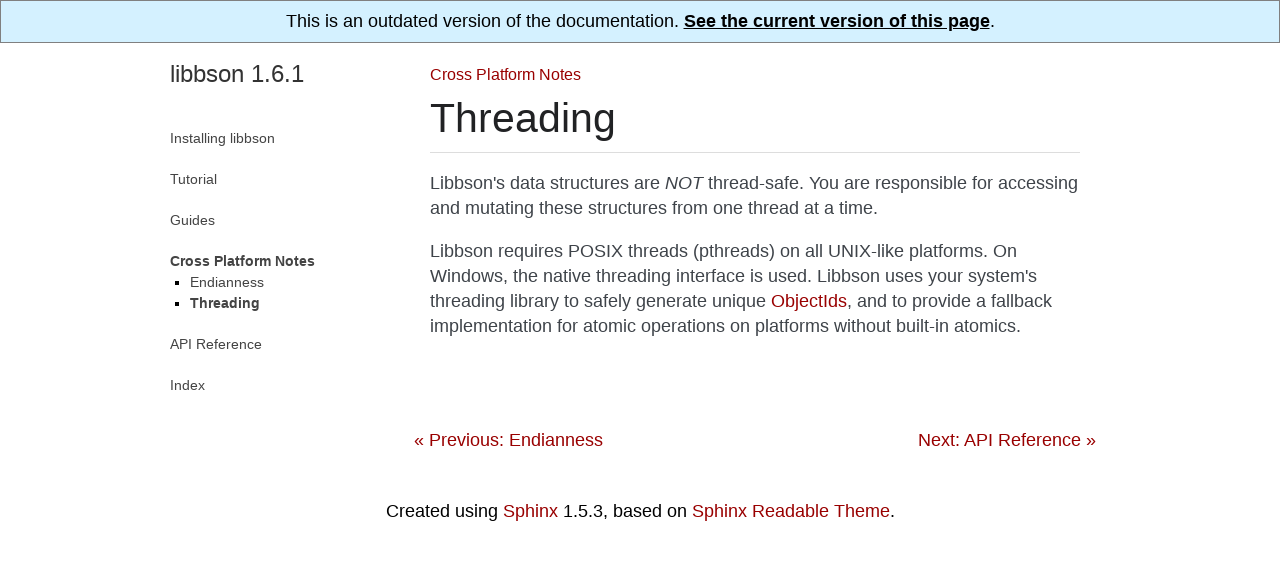

--- FILE ---
content_type: text/html; charset=utf-8
request_url: https://mongoc.org/libbson/1.6.1/threading.html
body_size: 1677
content:
<!DOCTYPE html PUBLIC "-//W3C//DTD XHTML 1.0 Transitional//EN"
  "http://www.w3.org/TR/xhtml1/DTD/xhtml1-transitional.dtd">


<html xmlns="http://www.w3.org/1999/xhtml" lang="en">
  <head>
    <meta http-equiv="Content-Type" content="text/html; charset=utf-8" />
    <script>(function(w,d,s,l,i){w[l]=w[l]||[];w[l].push(
        {'gtm.start': new Date().getTime(),event:'gtm.js'}
      );var f=d.getElementsByTagName(s)[0],
      j=d.createElement(s),dl=l!='dataLayer'?'&l='+l:'';j.async=true;j.src=
      '//www.googletagmanager.com/gtm.js?id='+i+dl;f.parentNode.insertBefore(j,f);
      })(window,document,'script','dataLayer','GTM-JQHP');</script>
    <title>Threading &#8212; libbson 1.6.1</title>
    
    <link rel="stylesheet" href="_static/mongoc.css" type="text/css" />
    <link rel="stylesheet" href="_static/pygments.css" type="text/css" />
    
    <script type="text/javascript">
      var DOCUMENTATION_OPTIONS = {
        URL_ROOT:    './',
        VERSION:     '1.6.1',
        COLLAPSE_INDEX: false,
        FILE_SUFFIX: '.html',
        HAS_SOURCE:  false,
        SOURCELINK_SUFFIX: '.txt'
      };
    </script>
    <script type="text/javascript" src="_static/jquery.js"></script>
    <script type="text/javascript" src="_static/underscore.js"></script>
    <script type="text/javascript" src="_static/doctools.js"></script>
    <link rel="index" title="Index" href="genindex.html" />
    <link rel="search" title="Search" href="search.html" />
    <link rel="next" title="API Reference" href="api.html" />
    <link rel="prev" title="Endianness" href="endianness.html" />
   
  <meta name="viewport" content="width=device-width, initial-scale=0.9, maximum-scale=0.9">

  <link rel="canonical" href="http://mongoc.org/libbson/current/threading.html"/>
</head>
  <body role="document">
<div style="text-align: center; border: 1px solid gray; padding: 10px; background: #d4f1ff">
  This is an outdated version of the documentation.
  <a href="http://mongoc.org/libbson/current/threading.html" 
     style="color: black; font-weight: bold; text-decoration: underline;">
    See the current version of this page</a>.
</div>  

    <div class="document">
  <div class="documentwrapper">
    <div class="bodywrapper" id="threading">
      <div class="body" role="main">
        
            <div class="related">
              <ul>
                <li class="nav-item nav-item-0"><a href="index.html">libbson 1.6.1</a> &#187;</li>
                
                  <li class="nav-item nav-item-1"><a href="cross-platform-notes.html">Cross Platform Notes</a></li>
                
              </ul>
            </div>
          
        
  <div class="section" id="threading">
<h1>Threading<a class="headerlink" href="#threading" title="Permalink to this headline">¶</a></h1>
<p>Libbson's data structures are <em>NOT</em> thread-safe. You are responsible for accessing and mutating these structures from one thread at a time.</p>
<p>Libbson requires POSIX threads (pthreads) on all UNIX-like platforms. On Windows, the native threading interface is used. Libbson uses your system's threading library to safely generate unique <a class="reference internal" href="bson_oid_t.html"><span class="doc">ObjectIds</span></a>, and to provide a fallback implementation for atomic operations on platforms without built-in atomics.</p>
</div>


      </div>
      <div class="footer">
        <div class="footer-nav">
          <a class="footer-nav-button footer-nav-button-prev" title="Endianness" href="endianness.html">&laquo; Previous: Endianness</a>
          <a class="footer-nav-button footer-nav-button-next" title="API Reference" href="api.html">Next: API Reference &raquo;</a>
        </div>
      </div>
    </div>
  </div>
      <div class="sphinxsidebar" role="navigation" aria-label="main navigation">
        <div class="sphinxsidebarwrapper"><h3><a href="index.html">libbson 1.6.1</a></h3>
<ul>
<li class="toctree-l1"><a class="reference internal" href="installing.html">Installing libbson</a></li>
</ul>
<ul>
<li class="toctree-l1"><a class="reference internal" href="tutorial.html">Tutorial</a></li>
</ul>
<ul>
<li class="toctree-l1"><a class="reference internal" href="guides.html">Guides</a></li>
</ul>
<ul class="current">
<li class="toctree-l1 current"><a class="reference internal" href="cross-platform-notes.html">Cross Platform Notes</a><ul class="current">
<li class="toctree-l2"><a class="reference internal" href="endianness.html">Endianness</a></li>
<li class="toctree-l2 current"><a class="current reference internal" href="#">Threading</a></li>
</ul>
</li>
</ul>
<ul>
<li class="toctree-l1"><a class="reference internal" href="api.html">API Reference</a></li>
</ul>

<ul>
  <li class="toctree-l1 ">
    <a href="full_index.html">Index</a>
  </li>
</ul>
        </div>
      </div>
      <div class="clearer"></div>
    </div>
  <div class="colophon">
    Created using <a href="http://sphinx-doc.org/">Sphinx</a> 1.5.3, based on <a href="https://sphinx-readable-theme.readthedocs.io/en/latest/">Sphinx Readable Theme</a>.
  </div>

  </body>
</html>


--- FILE ---
content_type: text/css; charset=utf-8
request_url: https://mongoc.org/libbson/1.6.1/_static/basic.css
body_size: 2014
content:
/*
 * basic.css
 * ~~~~~~~~~
 *
 * Sphinx stylesheet -- basic theme.
 *
 * :copyright: Copyright 2007-2016 by the Sphinx team, see AUTHORS.
 * :license: BSD, see LICENSE for details.
 *
 */

/* -- main layout ----------------------------------------------------------- */

div.clearer {
    clear: both;
}

/* -- relbar ---------------------------------------------------------------- */

div.related {
    width: 100%;
    font-size: 90%;
}

div.related h3 {
    display: none;
}

div.related ul {
    margin: 0;
    padding: 0 0 0 10px;
    list-style: none;
}

div.related li {
    display: inline;
}

div.related li.right {
    float: right;
    margin-right: 5px;
}

/* -- sidebar --------------------------------------------------------------- */

div.sphinxsidebarwrapper {
    padding: 10px 5px 0 10px;
}

div.sphinxsidebar {
    float: left;
    width: 230px;
    margin-left: -100%;
    font-size: 90%;
    word-wrap: break-word;
    overflow-wrap : break-word;
}

div.sphinxsidebar ul {
    list-style: none;
}

div.sphinxsidebar ul ul,
div.sphinxsidebar ul.want-points {
    margin-left: 20px;
    list-style: square;
}

div.sphinxsidebar ul ul {
    margin-top: 0;
    margin-bottom: 0;
}

div.sphinxsidebar form {
    margin-top: 10px;
}

div.sphinxsidebar input {
    border: 1px solid #98dbcc;
    font-family: sans-serif;
    font-size: 1em;
}

div.sphinxsidebar #searchbox input[type="text"] {
    width: 170px;
}

img {
    border: 0;
    max-width: 100%;
}

/* -- search page ----------------------------------------------------------- */

ul.search {
    margin: 10px 0 0 20px;
    padding: 0;
}

ul.search li {
    padding: 5px 0 5px 20px;
    background-image: url(file.png);
    background-repeat: no-repeat;
    background-position: 0 7px;
}

ul.search li a {
    font-weight: bold;
}

ul.search li div.context {
    color: #888;
    margin: 2px 0 0 30px;
    text-align: left;
}

ul.keywordmatches li.goodmatch a {
    font-weight: bold;
}

/* -- index page ------------------------------------------------------------ */

table.contentstable {
    width: 90%;
    margin-left: auto;
    margin-right: auto;
}

table.contentstable p.biglink {
    line-height: 150%;
}

a.biglink {
    font-size: 1.3em;
}

span.linkdescr {
    font-style: italic;
    padding-top: 5px;
    font-size: 90%;
}

/* -- general index --------------------------------------------------------- */

table.indextable {
    width: 100%;
}

table.indextable td {
    text-align: left;
    vertical-align: top;
}

table.indextable ul {
    margin-top: 0;
    margin-bottom: 0;
    list-style-type: none;
}

table.indextable > tbody > tr > td > ul {
    padding-left: 0em;
}

table.indextable tr.pcap {
    height: 10px;
}

table.indextable tr.cap {
    margin-top: 10px;
    background-color: #f2f2f2;
}

img.toggler {
    margin-right: 3px;
    margin-top: 3px;
    cursor: pointer;
}

div.modindex-jumpbox {
    border-top: 1px solid #ddd;
    border-bottom: 1px solid #ddd;
    margin: 1em 0 1em 0;
    padding: 0.4em;
}

div.genindex-jumpbox {
    border-top: 1px solid #ddd;
    border-bottom: 1px solid #ddd;
    margin: 1em 0 1em 0;
    padding: 0.4em;
}

/* -- domain module index --------------------------------------------------- */

table.modindextable td {
    padding: 2px;
    border-collapse: collapse;
}

/* -- general body styles --------------------------------------------------- */

div.body p, div.body dd, div.body li, div.body blockquote {
    -moz-hyphens: auto;
    -ms-hyphens: auto;
    -webkit-hyphens: auto;
    hyphens: auto;
}

a.headerlink {
    visibility: hidden;
}

h1:hover > a.headerlink,
h2:hover > a.headerlink,
h3:hover > a.headerlink,
h4:hover > a.headerlink,
h5:hover > a.headerlink,
h6:hover > a.headerlink,
dt:hover > a.headerlink,
caption:hover > a.headerlink,
p.caption:hover > a.headerlink,
div.code-block-caption:hover > a.headerlink {
    visibility: visible;
}

div.body p.caption {
    text-align: inherit;
}

div.body td {
    text-align: left;
}

.first {
    margin-top: 0 !important;
}

p.rubric {
    margin-top: 30px;
    font-weight: bold;
}

img.align-left, .figure.align-left, object.align-left {
    clear: left;
    float: left;
    margin-right: 1em;
}

img.align-right, .figure.align-right, object.align-right {
    clear: right;
    float: right;
    margin-left: 1em;
}

img.align-center, .figure.align-center, object.align-center {
  display: block;
  margin-left: auto;
  margin-right: auto;
}

.align-left {
    text-align: left;
}

.align-center {
    text-align: center;
}

.align-right {
    text-align: right;
}

/* -- sidebars -------------------------------------------------------------- */

div.sidebar {
    margin: 0 0 0.5em 1em;
    border: 1px solid #ddb;
    padding: 7px 7px 0 7px;
    background-color: #ffe;
    width: 40%;
    float: right;
}

p.sidebar-title {
    font-weight: bold;
}

/* -- topics ---------------------------------------------------------------- */

div.topic {
    border: 1px solid #ccc;
    padding: 7px 7px 0 7px;
    margin: 10px 0 10px 0;
}

p.topic-title {
    font-size: 1.1em;
    font-weight: bold;
    margin-top: 10px;
}

/* -- admonitions ----------------------------------------------------------- */

div.admonition {
    margin-top: 10px;
    margin-bottom: 10px;
    padding: 7px;
}

div.admonition dt {
    font-weight: bold;
}

div.admonition dl {
    margin-bottom: 0;
}

p.admonition-title {
    margin: 0px 10px 5px 0px;
    font-weight: bold;
}

div.body p.centered {
    text-align: center;
    margin-top: 25px;
}

/* -- tables ---------------------------------------------------------------- */

table.docutils {
    border: 0;
    border-collapse: collapse;
}

table caption span.caption-number {
    font-style: italic;
}

table caption span.caption-text {
}

table.docutils td, table.docutils th {
    padding: 1px 8px 1px 5px;
    border-top: 0;
    border-left: 0;
    border-right: 0;
    border-bottom: 1px solid #aaa;
}

table.footnote td, table.footnote th {
    border: 0 !important;
}

th {
    text-align: left;
    padding-right: 5px;
}

table.citation {
    border-left: solid 1px gray;
    margin-left: 1px;
}

table.citation td {
    border-bottom: none;
}

/* -- figures --------------------------------------------------------------- */

div.figure {
    margin: 0.5em;
    padding: 0.5em;
}

div.figure p.caption {
    padding: 0.3em;
}

div.figure p.caption span.caption-number {
    font-style: italic;
}

div.figure p.caption span.caption-text {
}

/* -- field list styles ----------------------------------------------------- */

table.field-list td, table.field-list th {
    border: 0 !important;
}

.field-list ul {
    margin: 0;
    padding-left: 1em;
}

.field-list p {
    margin: 0;
}

/* -- other body styles ----------------------------------------------------- */

ol.arabic {
    list-style: decimal;
}

ol.loweralpha {
    list-style: lower-alpha;
}

ol.upperalpha {
    list-style: upper-alpha;
}

ol.lowerroman {
    list-style: lower-roman;
}

ol.upperroman {
    list-style: upper-roman;
}

dl {
    margin-bottom: 15px;
}

dd p {
    margin-top: 0px;
}

dd ul, dd table {
    margin-bottom: 10px;
}

dd {
    margin-top: 3px;
    margin-bottom: 10px;
    margin-left: 30px;
}

dt:target, .highlighted {
    background-color: #fbe54e;
}

dl.glossary dt {
    font-weight: bold;
    font-size: 1.1em;
}

.optional {
    font-size: 1.3em;
}

.sig-paren {
    font-size: larger;
}

.versionmodified {
    font-style: italic;
}

.system-message {
    background-color: #fda;
    padding: 5px;
    border: 3px solid red;
}

.footnote:target  {
    background-color: #ffa;
}

.line-block {
    display: block;
    margin-top: 1em;
    margin-bottom: 1em;
}

.line-block .line-block {
    margin-top: 0;
    margin-bottom: 0;
    margin-left: 1.5em;
}

.guilabel, .menuselection {
    font-family: sans-serif;
}

.accelerator {
    text-decoration: underline;
}

.classifier {
    font-style: oblique;
}

abbr, acronym {
    border-bottom: dotted 1px;
    cursor: help;
}

/* -- code displays --------------------------------------------------------- */

pre {
    overflow: auto;
    overflow-y: hidden;  /* fixes display issues on Chrome browsers */
}

span.pre {
    -moz-hyphens: none;
    -ms-hyphens: none;
    -webkit-hyphens: none;
    hyphens: none;
}

td.linenos pre {
    padding: 5px 0px;
    border: 0;
    background-color: transparent;
    color: #aaa;
}

table.highlighttable {
    margin-left: 0.5em;
}

table.highlighttable td {
    padding: 0 0.5em 0 0.5em;
}

div.code-block-caption {
    padding: 2px 5px;
    font-size: small;
}

div.code-block-caption code {
    background-color: transparent;
}

div.code-block-caption + div > div.highlight > pre {
    margin-top: 0;
}

div.code-block-caption span.caption-number {
    padding: 0.1em 0.3em;
    font-style: italic;
}

div.code-block-caption span.caption-text {
}

div.literal-block-wrapper {
    padding: 1em 1em 0;
}

div.literal-block-wrapper div.highlight {
    margin: 0;
}

code.descname {
    background-color: transparent;
    font-weight: bold;
    font-size: 1.2em;
}

code.descclassname {
    background-color: transparent;
}

code.xref, a code {
    background-color: transparent;
    font-weight: bold;
}

h1 code, h2 code, h3 code, h4 code, h5 code, h6 code {
    background-color: transparent;
}

.viewcode-link {
    float: right;
}

.viewcode-back {
    float: right;
    font-family: sans-serif;
}

div.viewcode-block:target {
    margin: -1px -10px;
    padding: 0 10px;
}

/* -- math display ---------------------------------------------------------- */

img.math {
    vertical-align: middle;
}

div.body div.math p {
    text-align: center;
}

span.eqno {
    float: right;
}

span.eqno a.headerlink {
    position: relative;
    left: 0px;
    z-index: 1;
}

div.math:hover a.headerlink {
    visibility: visible;
}

/* -- printout stylesheet --------------------------------------------------- */

@media print {
    div.document,
    div.documentwrapper,
    div.bodywrapper {
        margin: 0 !important;
        width: 100%;
    }

    div.sphinxsidebar,
    div.related,
    div.footer,
    #top-link {
        display: none;
    }
}